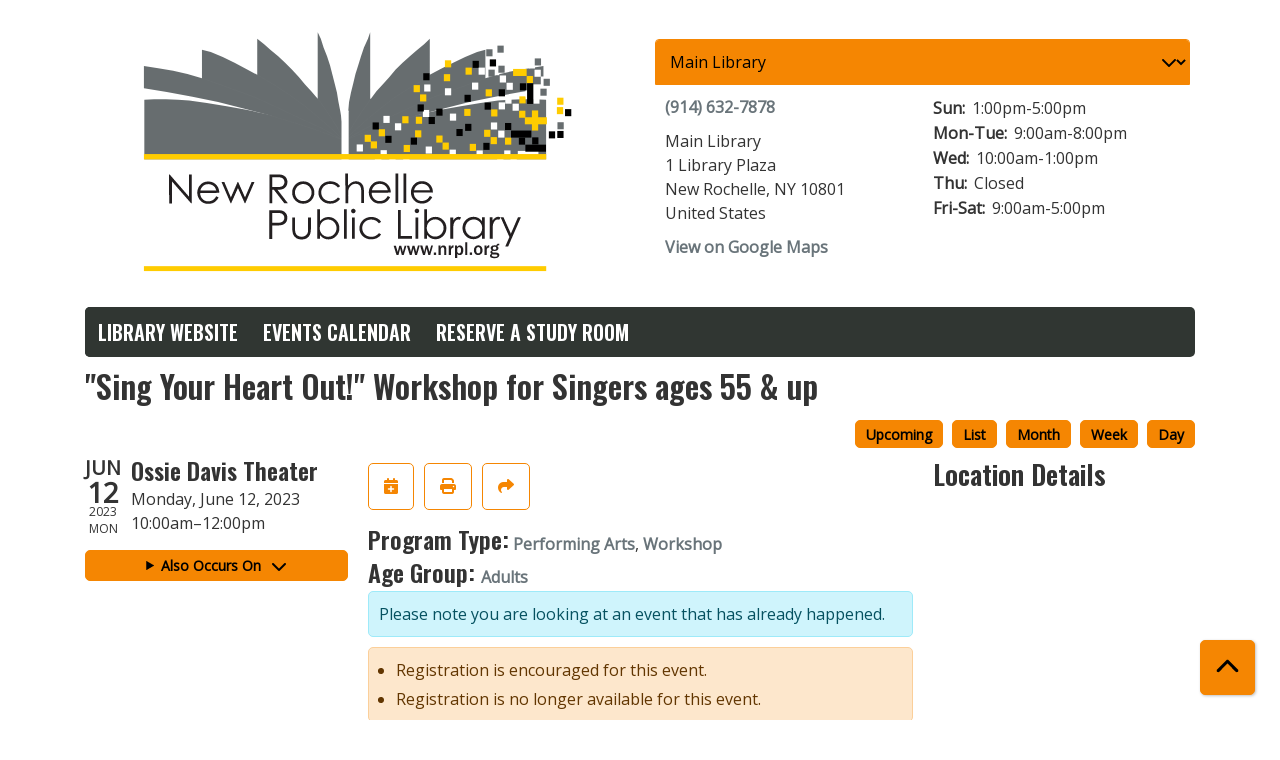

--- FILE ---
content_type: image/svg+xml
request_url: https://newrochelle.librarycalendar.com/sites/default/files/New%20Rochelle%20Public%20Library%20Logo-01.svg
body_size: 7647
content:
<?xml version="1.0" encoding="UTF-8"?><svg id="a" xmlns="http://www.w3.org/2000/svg" viewBox="0 0 792 377"><defs><style>.ed,.ee{fill:#676d6f;}.ed,.ef{stroke:#fff;stroke-width:.03px;}.eg{fill:#fff;}.eh{fill:#fc0;}.ei{fill:#231f20;}.ef{fill:none;}</style></defs><g id="b"><g id="c"><rect id="d" class="eg" x="188.57" y="179.17" width="521.51" height="348.17"/><polygon id="e" class="ed" points="234.71 573.26 265.75 583.28 294.04 593.51 322.52 604.15 350.81 614.99 379.49 625.84 393.24 620.32 418.19 610.08 443.92 600.88 469.65 592.28 496.17 584.1 521.91 576.73 548.43 569.98 574.75 563.84 601.27 558.73 617.97 556.48 637.42 555.05 656.27 554.64 665.31 553.21 676.31 553.21 676.31 109.84 657.85 109.02 640.36 109.02 623.08 109.84 605.79 110.86 580.05 114.34 551.18 119.04 521.91 124.36 492.83 130.71 463.96 137.05 436.26 144.62 407.38 152.6 379.88 162.01 351.59 152.6 323.3 144.62 294.04 137.05 265.75 130.71 236.87 124.36 207.8 119.04 178.72 114.34 152.79 110.86 136.29 109.84 118.81 109.02 101.33 109.02 86.99 109.84 86.99 547.89 99.56 547.89 110.95 548.7 145.53 553 198.17 563.23 213.3 566.71 234.71 573.26"/><rect id="f" class="eg" x="70.15" y="197.05" width="702.74" height="469.16"/><rect id="g" class="eg" x="719.75" y="165.93" width="7.25" height="6.93" transform="translate(-1.79 7.82) rotate(-.62)"/><rect id="h" class="eg" x="745.28" y="252.69" width="7.25" height="6.93" transform="translate(-2.72 8.1) rotate(-.62)"/><polygon id="i" class="ed" points="86.4 92.93 119.94 98.13 157.56 105.16 195.17 113.11 232.52 122.59 269.11 132.06 306.98 143.38 343.57 155.3 380.17 169.36 415.74 155.3 453.1 143.38 488.93 132.06 526.29 122.59 563.9 113.11 601.76 105.16 639.12 98.13 672.41 92.93 672.41 60.22 651.82 63.28 629.97 66.95 608.37 71.84 587.28 77.95 587.28 36.38 575.08 39.74 557.54 47.08 540.01 55.33 522.22 64.2 505.7 73.06 505.7 20.17 497.32 28.12 486.64 36.99 476.48 45.85 465.81 55.33 455.64 65.11 446.49 76.43 436.58 87.12 427.43 97.21 419.3 108.22 418.28 108.22 418.28 10.7 414.98 20.17 409.14 33.01 404.82 45.85 400.75 59 396.68 71.84 393.38 85.9 390.08 99.05 387.28 113.11 386.01 127.17 382.45 141.54 381.18 155.3 380.17 167.22 378.64 155.3 376.86 141.54 374.58 127.17 371.78 113.11 369.49 99.05 366.19 85.9 362.63 71.84 359.33 59 355.01 45.85 349.93 33.01 345.86 20.17 341.29 10.7 341.29 108.22 331.88 97.21 322.73 87.12 313.59 76.43 303.42 65.11 293.51 55.33 283.35 45.85 272.67 36.99 262.76 28.12 252.6 20.17 252.6 73.06 235.82 64.2 219.31 55.33 202.03 47.08 184.49 39.74 171.53 36.38 171.53 77.95 150.19 71.84 129.35 66.95 107.49 63.28 86.4 60.22 86.4 92.93"/><polyline id="j" class="ef" points="379.66 169.36 347.64 151.63 314.86 136.65 282.58 121.37 250.06 106.38 216.77 94.16 183.48 82.23 171.53 77.95"/><polyline id="k" class="ef" points="379.66 169.36 360.43 151.12 341.2 134.5 321.43 118.21 300.3 102.9 279.99 89.21 258.33 76.5 245.05 69.01"/><polyline id="l" class="ef" points="379.66 169.36 374.58 159.27 369.49 149.49 363.65 140.32 357.8 131.45 350.94 121.37 345.35 113.11 341.29 108.22"/><polyline id="m" class="ef" points="380.17 169.36 411.68 151.63 443.19 136.65 476.48 121.37 509.77 106.38 543.06 94.16 576.35 82.23 587.28 77.95"/><polyline id="n" class="ef" points="380.17 169.36 398.46 152.24 415.74 136.65 434.8 121.37 453.1 107 473.17 94.16 493 82.23 505.7 75.2"/><rect id="o" class="eg" x="707.15" y="59.34" width="11.7" height="10.6" transform="translate(20.96 248.03) rotate(-20.02)"/><rect id="p" class="eg" x="713.27" y="73.65" width="11.7" height="10.6" transform="translate(16.43 250.99) rotate(-20.02)"/><rect id="q" class="eg" x="713.83" y="29.55" width="11.7" height="10.6" transform="translate(31.57 248.54) rotate(-20.02)"/><rect id="r" class="eh" x="86.4" y="353.8" width="590.05" height="7.22"/><rect id="s" class="eg" x="376.21" y="125.67" width="10.49" height="72.87"/><rect id="t" class="eg" x="425.09" y="196.62" width="9.62" height="10.15"/><rect id="u" class="eg" x="527.67" y="198.26" width="9.62" height="10.15"/><rect id="v" class="eg" x="433.5" y="183.63" width="9.2" height="10.35"/><rect id="w" class="eg" x="454.58" y="144.17" width="9.2" height="10.35"/><rect id="x" class="eh" x="465.3" y="133.82" width="9.2" height="10.35"/><rect id="y" class="eh" x="527.88" y="51.8" width="9.2" height="10.35"/><rect id="a`" class="eh" x="485.23" y="134.59" width="9.2" height="10.35"/><rect id="aa" class="eg" x="495.57" y="124.63" width="9.2" height="10.35"/><rect id="ab" x="504" y="134.97" width="9.19" height="10.35"/><rect id="ac" class="eh" x="484.08" y="154.51" width="9.2" height="10.35"/><rect id="ad" class="eg" x="527.88" y="92.8" width="9.2" height="10.35"/><rect id="ae" x="515.24" y="122.69" width="9.2" height="10.35"/><rect id="af" class="eh" x="515.24" y="162.15" width="9.2" height="10.35"/><rect id="ag" class="eh" x="524.43" y="172.49" width="9.2" height="10.35"/><rect id="ah" class="eg" x="534.78" y="182.84" width="9.2" height="10.35"/><rect id="ai" x="544.74" y="152.57" width="9.2" height="10.34"/><rect id="aj" class="eh" x="556.23" y="123.07" width="9.2" height="10.35"/><rect id="ak" x="556.62" y="102.38" width="9.2" height="10.35"/><rect id="al" class="eh" x="558.15" y="62.53" width="9.2" height="10.35"/><rect id="am" x="568.49" y="52.57" width="9.2" height="10.35"/><rect id="an" class="eg" x="577.31" y="62.53" width="9.2" height="10.35"/><rect id="ao" class="eg" x="588.8" y="33.41" width="9.2" height="10.35"/><rect id="ap" class="eg" x="609.88" y="14.25" width="9.2" height="10.35"/><rect id="aq" class="eg" x="620.22" y="3.53" width="9.2" height="10.35"/><rect id="ar" class="eg" x="639.76" y="3.53" width="9.2" height="10.35"/><rect id="as" class="eg" x="660.45" y="3.91" width="9.2" height="10.35"/><rect id="at" class="eg" x="649.34" y="14.64" width="32.57" height="10.35"/><rect id="au" class="eg" x="639.76" y="24.98" width="9.2" height="10.35"/><rect id="av" class="eg" x="630.56" y="34.56" width="9.2" height="10.35"/><rect id="aw" class="eg" x="620.22" y="44.52" width="9.2" height="10.35"/><rect id="ax" class="eg" x="609.11" y="32.65" width="9.2" height="10.35"/><rect id="ay" class="eg" x="609.11" y="54.1" width="9.2" height="10.35"/><rect id="b`" class="eg" x="598.38" y="63.3" width="9.2" height="10.35"/><rect id="ba" class="eg" x="659.68" y="4.29" width="9.2" height="10.35"/><rect id="bb" class="eg" x="650.83" y="33.92" width="9.2" height="29.89"/><rect id="bc" class="eg" x="638.61" y="45.29" width="30.27" height="10.35"/><rect id="bd" class="eg" x="670.03" y="35.33" width="42.91" height="10.35"/><rect id="be" class="eh" x="627.88" y="64.45" width="19.92" height="10.35"/><rect id="bf" class="eg" x="608.34" y="74.03" width="9.2" height="10.35"/><rect id="bg" class="eg" x="618.3" y="84.75" width="9.2" height="10.35"/><rect id="bh" x="637.84" y="85.52" width="9.2" height="10.35"/><rect id="bi" class="eh" x="647.81" y="74.79" width="9.2" height="10.35"/><rect id="bj" class="eg" x="659.3" y="65.6" width="9.2" height="10.35"/><rect id="bk" x="606.81" y="94.33" width="9.2" height="10.35"/><rect id="bl" class="eh" x="587.65" y="94.33" width="9.2" height="10.35"/><rect id="bm" x="586.12" y="113.87" width="9.2" height="10.35"/><rect id="bn" class="eg" x="606.81" y="113.49" width="9.2" height="10.35"/><rect id="bo" class="eh" x="595.7" y="123.84" width="9.2" height="10.35"/><rect id="bp" x="557.51" y="145.01" width="9.2" height="10.35"/><rect id="bq" class="eh" x="564.28" y="174.41" width="9.2" height="10.35"/><rect id="br" class="eg" x="574.24" y="183.99" width="9.2" height="10.35"/><rect id="bs" x="584.2" y="172.88" width="9.2" height="10.35"/><rect id="bt" class="eh" x="594.93" y="164.45" width="9.2" height="10.35"/><rect id="bu" class="eh" x="585.35" y="153.72" width="9.2" height="10.35"/><rect id="bv" class="eg" x="595.32" y="142.99" width="9.2" height="10.35"/><rect id="bw" class="eg" x="606.04" y="154.87" width="9.2" height="10.35"/><rect id="bx" class="eh" x="616.01" y="165.21" width="9.2" height="10.35"/><rect id="by" x="616.01" y="143.76" width="9.2" height="10.35"/><rect id="c`" class="eg" x="604.51" y="193.18" width="9.2" height="10.35"/><rect id="ca" class="eg" x="614.85" y="183.99" width="9.2" height="10.35"/><rect id="cb" class="eg" x="624.05" y="194.33" width="9.2" height="10.35"/><rect id="cc" class="eg" x="634.78" y="184.76" width="30.27" height="10.35"/><rect id="cd" x="645.89" y="175.56" width="30.27" height="10.35"/><rect id="ce" x="636.31" y="165.21" width="9.2" height="10.35"/><rect id="cf" x="655.85" y="164.83" width="9.2" height="10.35"/><rect id="cg" x="624.82" y="154.87" width="29.89" height="10.35"/><rect id="ch" class="eh" x="645.12" y="135.33" width="32.33" height="10.35"/><rect id="ci" class="eh" x="636.7" y="125.75" width="9.2" height="10.35"/><rect id="cj" class="eg" x="627.12" y="115.41" width="9.2" height="10.35"/><rect id="ck" class="eg" x="616.39" y="105.06" width="9.2" height="10.35"/><rect id="cl" class="eh" x="637.08" y="104.68" width="9.2" height="10.35"/><rect id="cm" class="eg" x="657.39" y="105.06" width="9.2" height="10.35"/><rect id="cn" class="eh" x="655.47" y="125.37" width="9.2" height="29.5"/><rect id="co" class="eg" x="646.27" y="95.87" width="36.78" height="10.35"/><rect id="cp" class="eg" x="657" y="87.05" width="36.78" height="10.35"/><rect id="cq" x="648.39" y="85.52" width="9.2" height="30.27"/><rect id="cr" class="eg" x="668.5" y="75.56" width="9.2" height="30.27"/><rect id="cs" class="eg" x="689.13" y="55.63" width="12.98" height="149.43"/><rect id="ct" class="ee" x="588.52" y="35.6" width="9.2" height="10.35"/><rect id="cu" x="593.69" y="50.44" width="9.2" height="10.35"/><rect id="cv" class="ee" x="672.62" y="78.88" width="9.2" height="10.35"/><rect id="cw" class="ee" x="659.66" y="49.01" width="9.2" height="10.35"/><rect id="cx" x="704.05" y="123.42" width="9.2" height="10.35"/><rect id="cy" class="ee" x="604.91" y="30.26" width="9.2" height="10.35"/><rect id="d`" class="ee" x="667.92" y="93.4" width="9.2" height="10.35"/><rect id="da" class="eh" x="692.56" y="106.66" width="9.2" height="10.35"/><rect id="db" class="eh" x="692.1" y="120.46" width="9.2" height="10.35"/><rect id="dc" x="680.34" y="156" width="9.2" height="10.35"/><rect id="dd" x="692.7" y="155.41" width="9.2" height="10.35"/><rect id="de" class="ee" x="692.96" y="142.64" width="9.2" height="10.35"/><rect id="df" class="eg" x="446.34" y="195.13" width="9.2" height="10.35"/><rect id="dg" class="eh" x="467.41" y="175.97" width="9.2" height="10.35"/><rect id="dh" x="477.76" y="165.24" width="9.2" height="10.35"/><rect id="di" class="eg" x="466.64" y="194.36" width="9.2" height="10.35"/><rect id="dj" class="eg" x="398.45" y="175.22" width="9.2" height="10.35"/><rect id="dk" class="eh" x="410.19" y="161.08" width="9.2" height="10.35"/><rect id="dl" class="eh" x="419.07" y="170.7" width="9.2" height="10.35"/><rect id="dm" class="eh" x="430.79" y="152.93" width="9.2" height="10.35"/><rect id="dn" x="440.42" y="162.56" width="9.2" height="10.35"/><rect id="do" class="eg" x="535.17" y="129.99" width="9.2" height="10.35"/><rect id="dp" class="eg" x="567.62" y="84.5" width="9.2" height="10.35"/><rect id="dq" class="eh" x="526.36" y="72.12" width="9.2" height="10.35"/><rect id="dr" class="eg" x="497.48" y="87.25" width="9.2" height="10.35"/><rect id="ds" x="496.1" y="70.74" width="9.2" height="10.35"/><rect id="dt" x="487.79" y="116.51" width="9.2" height="10.35"/><rect id="du" class="eg" x="437.65" y="133.32" width="9.2" height="10.35"/><rect id="dv" x="421.83" y="142.95" width="9.2" height="10.35"/><rect id="dw" class="eg" x="499.69" y="178.29" width="9.2" height="10.35"/><rect id="dx" class="eh" x="482" y="88.19" width="9.2" height="10.35"/><rect id="dy" class="eh" x="491.38" y="101.79" width="9.2" height="10.35"/><rect id="e`" class="eh" x="86.4" y="189.33" width="590.05" height="7.83"/><polyline id="ea" class="ef" points="380.27 167.9 393.4 146.55 405.95 126.95 420.3 107.18 434.16 88.49 450.13 70.81 466.1 54.07 476.5 43.94"/><rect id="eb" class="ee" x="591.75" y="65.51" width="9.2" height="10.35"/><rect id="ec" class="ee" x="606.3" y="59.69" width="9.2" height="10.35"/></g></g><g><path class="ei" d="M123.39,261.7l-.06-42.26h.92l28.17,32.35-.05-32.39h4.17l.06,42.25h-.95l-27.94-31.95,.05,32h-4.37Z"/><path class="ei" d="M192.52,251.23l3.39,1.78c-1.11,2.18-2.39,3.95-3.85,5.29-1.46,1.34-3.09,2.36-4.91,3.07-1.82,.7-3.88,1.06-6.18,1.06-5.1,0-9.09-1.66-11.97-4.99-2.88-3.34-4.32-7.11-4.33-11.33,0-3.96,1.21-7.5,3.64-10.6,3.08-3.95,7.21-5.93,12.38-5.94,5.33,0,9.59,2.01,12.77,6.04,2.27,2.85,3.42,6.41,3.47,10.68l-28.12,.04c.08,3.63,1.25,6.6,3.49,8.92,2.25,2.32,5.02,3.47,8.32,3.47,1.59,0,3.14-.28,4.64-.83,1.5-.55,2.78-1.29,3.84-2.21,1.05-.92,2.19-2.4,3.42-4.44Zm-.01-8.41c-.54-2.15-1.32-3.86-2.35-5.14-1.03-1.28-2.39-2.31-4.07-3.1s-3.46-1.17-5.32-1.17c-3.07,0-5.7,.99-7.9,2.97-1.61,1.44-2.82,3.6-3.64,6.47l23.3-.03Z"/><path class="ei" d="M200.19,230.33h4.14l9.61,22.67,9.94-22.71h.73l10.07,22.68,9.73-22.71h4.18l-13.53,31.27h-.74l-10.03-22.36-9.96,22.39h-.75l-13.39-31.23Z"/><path class="ei" d="M270.46,219.23h8.42c4.69-.02,7.87,.17,9.54,.55,2.51,.57,4.55,1.8,6.12,3.69,1.57,1.89,2.36,4.21,2.36,6.97,0,2.3-.54,4.32-1.61,6.07-1.08,1.75-2.62,3.07-4.63,3.96-2.01,.9-4.79,1.35-8.33,1.38l15.23,19.6h-5.22l-15.23-19.59h-2.39l.03,19.62h-4.22l-.06-42.25Zm4.23,4.13l.02,14.36,7.28,.05c2.82,0,4.9-.28,6.26-.81,1.35-.54,2.41-1.4,3.16-2.58,.76-1.18,1.13-2.49,1.13-3.95,0-1.42-.39-2.7-1.16-3.86-.77-1.16-1.78-1.98-3.02-2.48-1.25-.5-3.32-.74-6.22-.74h-7.45Z"/><path class="ei" d="M320.09,229.35c4.82,0,8.81,1.73,11.98,5.21,2.88,3.17,4.33,6.93,4.33,11.28,0,4.37-1.51,8.18-4.55,11.45s-6.94,4.91-11.72,4.91c-4.8,0-8.72-1.62-11.76-4.88-3.05-3.26-4.57-7.08-4.58-11.44,0-4.33,1.43-8.08,4.3-11.27,3.16-3.51,7.16-5.27,11.99-5.27Zm0,3.94c-3.34,0-6.22,1.24-8.61,3.72-2.4,2.48-3.6,5.46-3.59,8.97,0,2.26,.55,4.36,1.65,6.32,1.1,1.95,2.58,3.46,4.45,4.52,1.87,1.06,3.91,1.59,6.14,1.59,2.23,0,4.27-.54,6.14-1.6,1.86-1.07,3.34-2.57,4.43-4.53,1.09-1.96,1.64-4.06,1.64-6.32,0-3.51-1.21-6.49-3.63-8.96-2.42-2.47-5.29-3.7-8.61-3.69Z"/><path class="ei" d="M374.16,236.57l-3.19,1.99c-2.76-3.65-6.52-5.48-11.29-5.47-3.81,0-6.96,1.23-9.48,3.69-2.51,2.45-3.77,5.43-3.76,8.93,0,2.28,.58,4.42,1.74,6.43,1.16,2.01,2.75,3.56,4.77,4.67s4.28,1.66,6.79,1.65c4.59,0,8.34-1.84,11.24-5.5l3.19,2.09c-1.49,2.25-3.49,4-6.01,5.24-2.52,1.24-5.38,1.87-8.6,1.87-4.94,0-9.04-1.56-12.3-4.69-3.26-3.14-4.89-6.95-4.9-11.46,0-3.02,.75-5.84,2.27-8.43,1.52-2.6,3.61-4.62,6.27-6.08,2.66-1.46,5.64-2.19,8.93-2.2,2.07,0,4.06,.31,5.99,.94,1.92,.63,3.56,1.45,4.9,2.46,1.34,1.02,2.48,2.31,3.42,3.88Z"/><path class="ei" d="M381.86,218.01h4.02l.02,17.66c1.62-2.15,3.41-3.76,5.36-4.82,1.95-1.07,4.07-1.6,6.35-1.6,2.34,0,4.41,.59,6.22,1.77,1.81,1.19,3.15,2.78,4.02,4.78,.86,2,1.3,5.14,1.3,9.41l.02,16.09h-4.02l-.02-14.9c0-3.6-.15-6.01-.44-7.21-.5-2.07-1.41-3.62-2.72-4.66-1.31-1.04-3.03-1.56-5.16-1.56-2.43,0-4.61,.81-6.53,2.42-1.92,1.61-3.19,3.61-3.8,5.98-.38,1.53-.57,4.37-.56,8.5l.02,11.46h-4.02l-.06-43.31Z"/><path class="ei" d="M444.1,250.86l3.39,1.78c-1.11,2.18-2.39,3.95-3.85,5.29-1.45,1.34-3.09,2.36-4.91,3.07-1.82,.7-3.88,1.05-6.18,1.06-5.1,0-9.09-1.66-11.97-4.99-2.88-3.34-4.32-7.11-4.33-11.33,0-3.96,1.2-7.5,3.64-10.6,3.08-3.95,7.21-5.93,12.38-5.94,5.33,0,9.59,2.01,12.77,6.04,2.27,2.85,3.42,6.41,3.47,10.68l-28.12,.04c.08,3.63,1.25,6.6,3.49,8.92,2.25,2.32,5.02,3.48,8.32,3.47,1.59,0,3.14-.28,4.64-.83,1.51-.56,2.78-1.29,3.84-2.21,1.05-.92,2.19-2.4,3.42-4.44Zm-.01-8.42c-.54-2.14-1.32-3.86-2.35-5.14-1.03-1.28-2.39-2.31-4.08-3.1-1.69-.78-3.46-1.17-5.32-1.17-3.07,0-5.7,.99-7.9,2.97-1.61,1.44-2.82,3.59-3.64,6.47l23.3-.03Z"/><path class="ei" d="M455.37,217.9h4.02l.06,43.31h-4.02l-.06-43.31Z"/><path class="ei" d="M467.15,217.88h4.02l.06,43.31h-4.02l-.06-43.31Z"/><path class="ei" d="M505.89,250.77l3.39,1.78c-1.11,2.19-2.39,3.95-3.85,5.29-1.45,1.34-3.09,2.36-4.91,3.06-1.82,.7-3.88,1.05-6.18,1.06-5.1,0-9.09-1.66-11.97-5-2.88-3.34-4.32-7.11-4.33-11.33,0-3.96,1.21-7.5,3.64-10.61,3.08-3.95,7.21-5.93,12.39-5.94,5.33,0,9.58,2.01,12.77,6.04,2.27,2.85,3.42,6.41,3.47,10.68l-28.12,.04c.08,3.63,1.24,6.6,3.49,8.92,2.24,2.32,5.02,3.48,8.32,3.47,1.59,0,3.14-.28,4.64-.83,1.51-.56,2.78-1.29,3.84-2.21,1.05-.92,2.19-2.4,3.42-4.44Zm-.01-8.42c-.54-2.15-1.32-3.86-2.35-5.14-1.03-1.28-2.39-2.31-4.07-3.1-1.69-.78-3.46-1.17-5.32-1.17-3.07,0-5.7,.99-7.9,2.97-1.61,1.44-2.82,3.59-3.64,6.47l23.3-.03Z"/></g><g><path class="ei" d="M270.3,271.64h8.42c4.83-.02,8.08,.18,9.77,.6,2.41,.59,4.39,1.81,5.92,3.65,1.54,1.85,2.3,4.17,2.31,6.96,0,2.82-.74,5.14-2.23,6.97-1.49,1.83-3.55,3.07-6.17,3.7-1.92,.46-5.49,.7-10.74,.71h-3.02l.03,19.65h-4.22l-.06-42.25Zm4.23,4.13l.02,14.33,7.15,.08c2.89,0,5.01-.27,6.35-.8,1.34-.52,2.39-1.38,3.15-2.56,.76-1.18,1.15-2.49,1.14-3.94,0-1.42-.39-2.71-1.15-3.88-.77-1.18-1.78-2.01-3.03-2.51-1.26-.49-3.31-.74-6.16-.73h-7.47Z"/><path class="ei" d="M303.98,282.59h4.02l.02,14.59c0,3.56,.2,6.01,.59,7.35,.58,1.92,1.68,3.43,3.3,4.53,1.62,1.11,3.55,1.66,5.8,1.66,2.24,0,4.15-.55,5.71-1.63,1.56-1.08,2.64-2.51,3.23-4.27,.4-1.21,.6-3.76,.59-7.67l-.02-14.59h4.11l.02,15.33c0,4.31-.49,7.56-1.49,9.74-1,2.18-2.51,3.89-4.53,5.13-2.02,1.24-4.55,1.86-7.6,1.86s-5.59-.61-7.63-1.84c-2.04-1.23-3.57-2.95-4.58-5.16-1.01-2.21-1.52-5.54-1.52-9.98l-.02-15.05Z"/><path class="ei" d="M340.56,313.79l-.06-43.32h4.02l.02,17.43c1.68-2.07,3.56-3.62,5.65-4.65,2.08-1.03,4.37-1.54,6.86-1.55,4.42,0,8.2,1.59,11.33,4.8,3.13,3.2,4.7,7.09,4.71,11.67,0,4.52-1.57,8.38-4.72,11.58-3.15,3.2-6.95,4.81-11.38,4.81-2.54,0-4.85-.54-6.92-1.62-2.07-1.09-3.9-2.73-5.49-4.91v5.74h-4.01Zm16.08-3.09c2.24,0,4.3-.56,6.19-1.66,1.89-1.11,3.39-2.65,4.51-4.65,1.11-1.99,1.67-4.1,1.67-6.32,0-2.22-.57-4.33-1.7-6.35-1.13-2.01-2.65-3.57-4.55-4.69-1.9-1.12-3.93-1.67-6.09-1.67-2.2,0-4.29,.57-6.26,1.69-1.98,1.12-3.49,2.63-4.55,4.53-1.06,1.9-1.58,4.04-1.58,6.41,0,3.62,1.2,6.64,3.58,9.07,2.38,2.43,5.31,3.64,8.79,3.63Z"/><path class="ei" d="M379.77,270.41h4.02l.06,43.31h-4.02l-.06-43.31Z"/><path class="ei" d="M393.54,269.59c.92,0,1.7,.32,2.35,.97,.65,.65,.98,1.43,.98,2.35,0,.9-.32,1.68-.97,2.33-.65,.65-1.43,.98-2.34,.98-.9,0-1.67-.33-2.32-.97s-.97-1.42-.98-2.32c0-.92,.32-1.71,.97-2.36,.65-.65,1.42-.98,2.32-.98Zm-1.98,12.87h4.02l.05,31.25h-4.02l-.05-31.25Z"/><path class="ei" d="M434.29,288.89l-3.19,1.99c-2.76-3.65-6.52-5.48-11.28-5.47-3.81,0-6.97,1.23-9.48,3.69-2.51,2.45-3.77,5.43-3.76,8.93,0,2.28,.58,4.42,1.74,6.43,1.16,2.01,2.75,3.56,4.77,4.67,2.02,1.11,4.28,1.66,6.79,1.66,4.59,0,8.34-1.84,11.24-5.51l3.19,2.1c-1.49,2.25-3.49,4-6.01,5.24-2.52,1.24-5.39,1.87-8.6,1.87-4.94,0-9.04-1.56-12.3-4.69s-4.89-6.95-4.9-11.45c0-3.02,.76-5.84,2.27-8.44,1.52-2.6,3.61-4.62,6.27-6.08,2.66-1.46,5.64-2.19,8.93-2.2,2.07,0,4.06,.31,5.99,.94,1.92,.63,3.56,1.45,4.9,2.46,1.35,1.01,2.48,2.3,3.43,3.87Z"/><path class="ei" d="M458.94,271.36h4.22l.05,38.17,16.26-.02v4.08l-20.47,.03-.06-42.26Z"/><path class="ei" d="M486.84,269.45c.91,0,1.7,.32,2.35,.97,.65,.65,.98,1.44,.98,2.35,0,.9-.32,1.68-.97,2.33-.65,.65-1.43,.98-2.35,.98-.9,0-1.67-.32-2.32-.97-.65-.65-.98-1.42-.98-2.33,0-.92,.32-1.7,.97-2.36,.65-.65,1.42-.98,2.32-.98Zm-1.98,12.87h4.02l.05,31.25h-4.02l-.05-31.25Z"/><path class="ei" d="M497.55,313.56l-.06-43.32h4.02l.03,17.43c1.68-2.07,3.56-3.62,5.65-4.65,2.08-1.03,4.37-1.54,6.86-1.55,4.42,0,8.2,1.6,11.33,4.8,3.13,3.2,4.7,7.09,4.71,11.67,0,4.52-1.57,8.38-4.72,11.59-3.15,3.2-6.95,4.8-11.39,4.81-2.55,0-4.85-.54-6.92-1.62-2.07-1.09-3.9-2.73-5.49-4.91v5.75h-4.01Zm16.08-3.09c2.23,0,4.3-.56,6.19-1.66,1.89-1.11,3.39-2.65,4.51-4.65,1.11-1.99,1.67-4.1,1.67-6.32,0-2.22-.57-4.34-1.7-6.35-1.13-2.01-2.65-3.57-4.55-4.69-1.9-1.12-3.93-1.67-6.09-1.67-2.2,0-4.28,.57-6.26,1.69-1.98,1.12-3.49,2.63-4.55,4.53-1.06,1.9-1.58,4.03-1.58,6.41,0,3.62,1.2,6.64,3.58,9.07,2.38,2.43,5.31,3.64,8.79,3.64Z"/><path class="ei" d="M535.85,282.25h4.11v4.56c1.23-1.8,2.52-3.15,3.88-4.04,1.36-.89,2.78-1.34,4.25-1.34,1.11,0,2.3,.35,3.56,1.06l-2.09,3.39c-.84-.36-1.55-.54-2.13-.54-1.34,0-2.63,.56-3.88,1.66-1.24,1.1-2.19,2.81-2.84,5.13-.49,1.78-.74,5.38-.73,10.8l.02,10.57h-4.11l-.05-31.25Z"/><path class="ei" d="M586.21,282.18l.04,31.25h-3.96v-5.37c-1.69,2.05-3.58,3.6-5.67,4.64-2.1,1.04-4.39,1.55-6.88,1.56-4.42,0-8.2-1.59-11.34-4.8-3.14-3.2-4.71-7.1-4.72-11.7,0-4.5,1.57-8.35,4.72-11.55,3.16-3.2,6.95-4.81,11.4-4.82,2.57,0,4.89,.54,6.97,1.63,2.08,1.09,3.91,2.72,5.48,4.9v-5.74h3.96Zm-16.07,3.09c-2.24,0-4.3,.56-6.19,1.66-1.89,1.1-3.4,2.65-4.51,4.64-1.12,1.99-1.67,4.1-1.67,6.32,0,2.2,.57,4.3,1.7,6.31,1.13,2.01,2.65,3.57,4.56,4.68,1.9,1.12,3.95,1.67,6.13,1.67,2.2,0,4.28-.56,6.25-1.67s3.48-2.62,4.54-4.51c1.06-1.89,1.59-4.03,1.58-6.4,0-3.61-1.2-6.64-3.59-9.06-2.39-2.43-5.32-3.64-8.8-3.63Z"/><path class="ei" d="M593.74,282.17h4.11v4.56c1.23-1.8,2.52-3.15,3.88-4.04,1.36-.89,2.78-1.34,4.25-1.34,1.11,0,2.3,.35,3.56,1.06l-2.09,3.39c-.84-.36-1.55-.54-2.13-.54-1.34,0-2.63,.55-3.88,1.66s-2.19,2.81-2.84,5.13c-.49,1.78-.74,5.38-.73,10.8l.02,10.57h-4.11l-.04-31.25Z"/><path class="ei" d="M609.59,282.15h4.25l10.78,24.04,10.4-24.08h4.28l-18.58,42.71h-4.25l6-13.8-12.87-28.87Z"/></g><g><path class="ei" d="M471.5,323.68l-4.01,13.75h-2.79l-2.49-9.62-2.45,9.64h-2.87l-4.25-13.73h3.29l2.72,9.23,2.35-9.24h2.82l2.42,9.23,2.64-9.24h2.61Z"/><path class="ei" d="M490.92,323.65l-4.01,13.75h-2.79l-2.49-9.62-2.45,9.64h-2.87l-4.25-13.73h3.29l2.72,9.23,2.35-9.24h2.82l2.42,9.23,2.64-9.24h2.61Z"/><path class="ei" d="M510.34,323.63l-4.01,13.75h-2.79l-2.49-9.63-2.45,9.64h-2.87l-4.25-13.73h3.3l2.72,9.23,2.35-9.24h2.82l2.42,9.23,2.64-9.24h2.61Z"/><path class="ei" d="M514.98,333.8v3.56h-3.36v-3.56h3.36Z"/><path class="ei" d="M529.9,337.34h-3.1v-8.58c-.01-.91-.22-1.59-.64-2.05-.42-.46-.92-.68-1.51-.69-.81,0-1.52,.36-2.12,1.06-.61,.71-.91,1.77-.91,3.2v7.06h-3.09l-.02-13.74h2.83v3.18c.99-2.31,2.38-3.47,4.16-3.48,1.21,0,2.24,.38,3.1,1.14,.86,.76,1.29,2.1,1.29,4.01v8.88Z"/><path class="ei" d="M536.71,337.33h-3.1l-.02-13.74h2.8v3.27c.4-1.28,.95-2.21,1.65-2.8,.7-.59,1.41-.89,2.15-.89,.1,0,.23,0,.41,.01v3.33c-1.57,0-2.62,.51-3.13,1.52-.51,1.01-.77,1.98-.77,2.93v6.37Z"/><path class="ei" d="M545.88,341.96h-3.16l-.03-18.38h2.97v2.39c.95-1.79,2.35-2.68,4.2-2.69,1.53,0,2.74,.66,3.65,1.98,.91,1.32,1.36,3.01,1.37,5.07,0,1.95-.43,3.65-1.29,5.09-.87,1.44-2.15,2.17-3.87,2.17-1.77,0-3.05-.73-3.85-2.2v6.56Zm0-10.27c0,1,.3,1.83,.9,2.48,.59,.66,1.26,.98,1.98,.98,.99,0,1.71-.44,2.17-1.3,.46-.86,.69-1.97,.68-3.3,0-1.4-.23-2.53-.7-3.41-.47-.88-1.15-1.31-2.07-1.31-.83,0-1.53,.36-2.1,1.08-.57,.72-.86,1.65-.86,2.82v1.96Z"/><path class="ei" d="M560.81,337.3h-3.1l-.03-18.57h3.1l.03,18.57Z"/><path class="ei" d="M567.7,333.73v3.56h-3.36v-3.56h3.36Z"/><path class="ei" d="M576.62,337.56c-2.03,0-3.59-.72-4.66-2.18-1.07-1.46-1.61-3.13-1.61-5.02,0-2.03,.59-3.73,1.77-5.08,1.18-1.35,2.74-2.03,4.68-2.03,1.84,0,3.36,.65,4.54,1.96,1.18,1.31,1.78,3.02,1.78,5.13,0,2.17-.61,3.91-1.83,5.23-1.23,1.32-2.79,1.98-4.67,1.99Zm.11-2.56c2.09,0,3.13-1.56,3.12-4.67,0-1.41-.25-2.51-.75-3.33-.5-.81-1.27-1.22-2.3-1.22-1.07,0-1.86,.42-2.38,1.26-.52,.84-.77,1.95-.77,3.34,0,1.5,.28,2.64,.83,3.43,.55,.79,1.3,1.18,2.25,1.18Z"/><path class="ei" d="M589.09,337.26h-3.1l-.02-13.74h2.8v3.28c.4-1.28,.95-2.21,1.65-2.8s1.41-.89,2.15-.89c.1,0,.23,0,.41,.01v3.33c-1.57,0-2.62,.51-3.13,1.52-.51,1.01-.77,1.98-.76,2.93v6.37Z"/><path class="ei" d="M607.73,320.86v2.38h-.95c-.42,0-.78,.05-1.1,.15-.31,.1-.62,.42-.92,.97,1.09,.89,1.64,1.88,1.64,2.96,0,1.22-.51,2.22-1.53,3.02-1.02,.8-2.37,1.2-4.05,1.2-.72,0-1.58-.12-2.54-.35-.64,.29-.95,.74-.95,1.35,0,.33,.15,.64,.46,.93,.31,.28,.78,.42,1.4,.42h4.08c1.4,0,2.49,.35,3.29,1.07,.79,.72,1.19,1.61,1.2,2.68,0,1.3-.6,2.37-1.8,3.23-1.2,.85-2.98,1.28-5.34,1.29-4.44,0-6.65-1.23-6.66-3.7,0-1.22,.66-2.15,2-2.79-.85-.73-1.28-1.48-1.28-2.27,0-1.2,.73-2.15,2.19-2.86-1.27-.77-1.91-1.83-1.91-3.18,0-1.14,.47-2.12,1.4-2.92,.93-.81,2.35-1.22,4.26-1.22,.87,0,1.76,.09,2.65,.28,.41-1.75,1.52-2.63,3.3-2.63h1.16Zm-7.04,8.85c1.69,0,2.53-.8,2.53-2.38,0-.61-.21-1.12-.63-1.54-.42-.42-1.04-.62-1.84-.62-.82,0-1.45,.22-1.9,.65-.45,.44-.67,.98-.67,1.63,0,.67,.22,1.22,.67,1.63,.45,.42,1.06,.62,1.85,.62Zm-3.39,6.78c-.45,.41-.67,.81-.67,1.19,0,.63,.38,1.18,1.12,1.65,.74,.48,1.93,.71,3.55,.71,2.39,0,3.58-.62,3.58-1.84,0-.45-.21-.8-.63-1.03-.42-.23-.9-.35-1.43-.35h-3.29c-.63,0-1.37-.11-2.23-.33Z"/></g></svg>